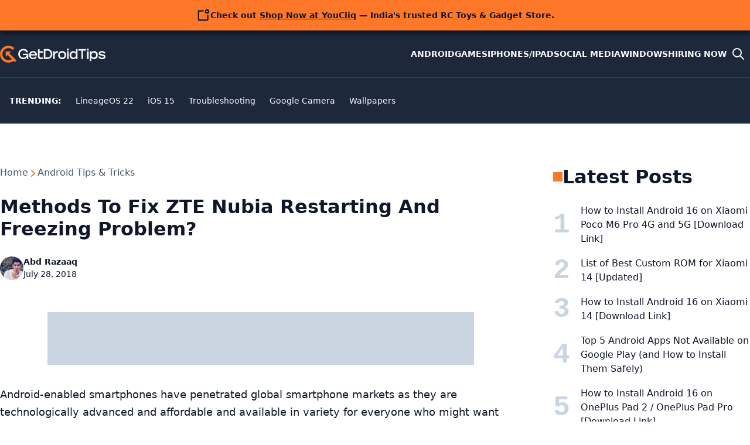

--- FILE ---
content_type: text/html; charset=utf-8
request_url: https://www.google.com/recaptcha/api2/aframe
body_size: 267
content:
<!DOCTYPE HTML><html><head><meta http-equiv="content-type" content="text/html; charset=UTF-8"></head><body><script nonce="YRZ-yEc4SDJ-578R_RCNJg">/** Anti-fraud and anti-abuse applications only. See google.com/recaptcha */ try{var clients={'sodar':'https://pagead2.googlesyndication.com/pagead/sodar?'};window.addEventListener("message",function(a){try{if(a.source===window.parent){var b=JSON.parse(a.data);var c=clients[b['id']];if(c){var d=document.createElement('img');d.src=c+b['params']+'&rc='+(localStorage.getItem("rc::a")?sessionStorage.getItem("rc::b"):"");window.document.body.appendChild(d);sessionStorage.setItem("rc::e",parseInt(sessionStorage.getItem("rc::e")||0)+1);localStorage.setItem("rc::h",'1768678838367');}}}catch(b){}});window.parent.postMessage("_grecaptcha_ready", "*");}catch(b){}</script></body></html>

--- FILE ---
content_type: application/javascript; charset=utf-8
request_url: https://fundingchoicesmessages.google.com/f/AGSKWxWY-6g5dHygn9WAtyZkq8767FBU51Mk8_AsFIuDNnEU9jOoE9jr07AIZ0mCROTbWX7KD6XtcUbwv-vpHYvjYUAbpMpk1qazz3f3vmQvgHFW2-g4quuygJoLyQpwYLdAgxbMJEr96_HmtsptoM9OZB9mxhW6oyrexdQdBqa-M25licJCSJvNAcNUgQWV/_/csp/ads?/samsung_ad.-adrotation./overlay-ad./welcome_ad.
body_size: -1292
content:
window['39fd45d9-453f-4d88-9610-96e8d7430cc5'] = true;